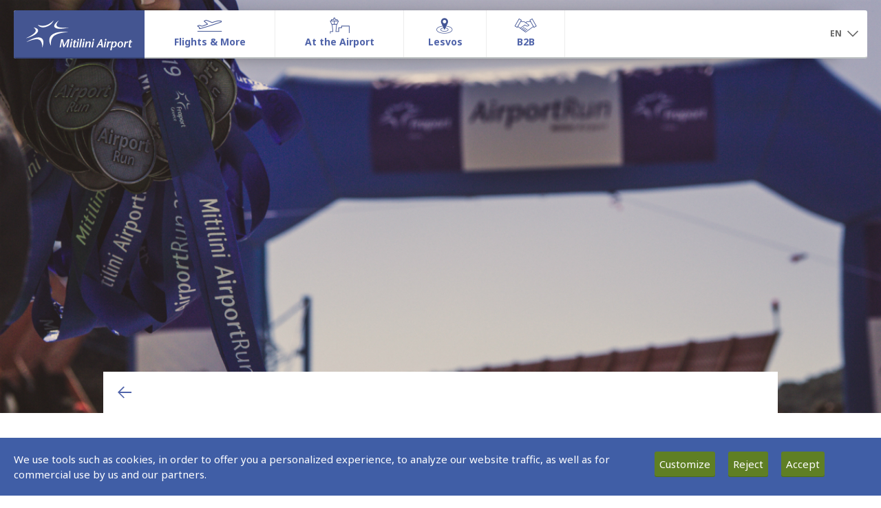

--- FILE ---
content_type: text/html; charset=UTF-8
request_url: https://www.mjt-airport.gr/en/mjt/3rd-airport-run-held-in-mytilini-odysseas-elytis-airport
body_size: 10993
content:

<script>
    // assign SiteAirportCode to Js Var
    var AirportCodeJsAssign = 'MJT';

</script>



<!DOCTYPE html>
<html class="no-js" lang="en">

<head>

	<title>3rd Airport Run held in Mitilini "Odysseas Elytis" Airport | Mitilini Airport (MJT)</title>
	<meta charset="UTF-8"/>
	<meta http-equiv="X-UA-Compatible" content="IE=edge,chrome=1"/>
	<meta name="title" content="Mitilini Airport (MJT) - 3rd Airport Run held in Mitilini "Odysseas Elytis" Airport"/>
	<meta name="keywords" content="Mitilini Airport (MJT) - 3rd Airport Run held in Mitilini "Odysseas Elytis" Airport"/>
	<meta name="description" content="Mitilini Airport (MJT) - 3rd Airport Run held in Mitilini "Odysseas Elytis" Airport"/>

	<!-- ensure proper rendering and touch zooming -->
	<meta name="viewport" content="width=device-width, initial-scale=1">
	<meta name="apple-mobile-web-app-capable" content="yes"/>
	<meta name="apple-touch-fullscreen" content="yes"/>

	<link rel="shortcut icon" href="/etc/clientlibs/fraport-airport/fraport.base.app/resources/img/favicon.ico">
	<link rel="stylesheet" href="/etc/clientlibs/fraport-airport/fraport.base.app.min.e7046088edf2c71496fba12a96b94b4d.css?1763116931" type="text/css">
	<link rel="stylesheet" href="/etc/clientlibs/fraport-airport/fraport.base.lib.map.min.be2bf8f3159f532967b3082649bcfa44.css?1763116931" type="text/css">
	<link rel="stylesheet" href="/etc/clientlibs/fraport-airport/font-awesome-4.7.0/css/font-awesome.min.css?1763116931" type="text/css">
	
	<script type="text/javascript" src="/etc/clientlibs/fraport-airport/fraport.base.lib.modernizr.min.d72365795bea5c7b99fdf92ceb8d3142.js?1763116931"></script>

	<!--[if lt IE 10]>
	<script type="text/javascript" src="/etc/clientlibs/fraport-airport/fraport.base.lib.ie.min.js"></script>
	<![endif]-->

	<!-- SVG injection for IE -->
	<script type="text/javascript" src="/etc/clientlibs/fraport-airport/fraport.base.lib.svginjector.min.b0085642ed25139877d1ab7e7a146d51.js?1763116931"></script>
	<style>
		/*added style starts here */
		section.jumbotron{
			height:600px;      /*new image height*/
			overflow:hidden;
		}
		
		@media screen and (max-width: 767px){
			section.jumbotron{
				height:auto;
			}
			.fra_headline_1 {
				display:none;
			}
		}
		
		#slider {
				position: absolute;
				width: 100%;
				height: 100% !important;
				top: 0;
				overflow: hidden;
		}
		
		/* added style ends here */
	</style>

    <script src="/templates/custom_js/jquery.min.js?1763116931"></script>
    <script type="text/javascript" src="/templates/custom_js/get_all_site_cookies.js?1763116931"></script>


    <!--<link rel="stylesheet" type="text/css" href="/templates/custom_js/cookies/cookieconsent.css?1763116931"/>
    <script type="text/javascript" src="/templates/custom_js/cookies/cookieconsent.js?1763116931"></script>
    <script type="text/javascript">
        var lang = "en";
    </script>
    <script type="text/javascript" src="/templates/custom_js/cookies/callcookie.js?1763116931"></script>-->

    

        <script type="text/javascript">
			var gdpr_cookies_domain = '.mjt-airport.gr';
			var _gat_cookie = '_gat_gtag_UA_97093066_6';
		</script>
    

    <link rel="stylesheet" type="text/css" href="/templates/custom_js/gdpr_cookies/gdpr_cookies.css?1763116931">
		<link rel="stylesheet" type="text/css" href="/etc/clientlibs/fraport-airport/a11y.css?1763116931">
    <script type="text/javascript" src="/templates/custom_js/gdpr_cookies/gdpr_cookies.js?1763116931"></script>
    <script type="text/javascript">
        var lang = "en";
        var gdpr_cookies_link = "/en/mjt/cookies";
    </script>
    <script type="text/javascript" src="/templates/custom_js/gdpr_cookies/gdpr_cookies_call.js?1763116931"></script>

    <!--    LAUNCH GOOGLE TAG SERVICES-->
    <script type="text/javascript" src="/templates/custom_js/google_tag_services.js?1763116931"></script>


    <!--    LAUNCH GOOGLE TAG MANAGER-->
    <script>
        var SiteAirportCode = 'MJT';
    </script>
    <script type="text/javascript" src="/templates/custom_js/google_tag_manager.js?1763116931"></script>

</head>

<body>
	<div class="fra_page ">
		
<style>
	.fra_megadrop > .col-lg-12 > li > .fra_megadrop_img_wrapper
	{
		width: 100%;
	}
	
	.fra_megadrop > .col-lg-12 > li > .fra_megadrop_img_wrapper > img
	{
		max-height: 315px;
	}
	
	.fra_megadrop .nav .fra_megadrop_item > p
	{
		color: #666;
		cursor: default;
	}
	
	@media (min-width: 992px)
	{
		.fra_active .fra_megadrop > .col-lg-12:after
		{
			width: -webkit-calc(100% - -10px);
			width: -moz-calc(100% - -10px);
			width: calc(100% - -10px);
		}
	}
</style>

	<header class="fra_header">
		<nav class="navbar navbar-fixed-top fra_active fra_js_header">
			<div class="container-fluid fra_container__header">
				<div class="fra_mainnav">
					<div class="navbar-header">
						<button class="navbar-toggle fra_js_open_offcanvas" type="button" aria-label="Open navigation menu">
							<svg role="presentation" class="icon">
								<use xlink:href="#icon-menu"></use>
							</svg>
						</button>
                                                <a href="/en" class="fra_logo_wrapper" style="text-decoration:none;" aria-label="Homepage">
                            <img src="/content/images/logos/MJTlogo.svg?1763116931" style="width:100%;" alt="MJTlogo"/>
                        </a>
                        					</div>

					<div class="navmenu-fixed-left fra_navbar_offcanvas">
						<ul class="nav navbar-nav fra_js_navbar_left">
							<!-- header bar with close icon -->
							<li class="fra_close_offcanvas fra_js_close_offcanvas visible-xs-block">
								<svg role="presentation" class="icon">
									<use xlink:href="#icon-close"></use>
								</svg>
							</li>

							<!-- slider navigation -->
							<li class="dropdown fra_dropdown_offcanvas visible-xs">
								<!-- dropdown comes via JS, SVG must be there already -->
								<a aria-expanded="false" role="button" data-toggle="dropdown" class="dropdown-toggle" aria-label="Toggle navigation menu">
									<span class="fra_dropdown_icon_wrapper">
										<svg role="presentation" class="icon">
											<use xlink:href="#icon-dropdown"></use>
										</svg>
									</span>
								</a>
								<ul class="dropdown-menu"></ul>
							</li>

							<!-- slider container -->
							<li class="fra_slider_container_wrapper">
								<ul class="nav fra_slider_container fra_js_slider_container">
								
														
									<li class="fra_mainnav_item fra_current" data-index="0">
										<div class="fra_mainnav_label_container">
											<img src="data:image/svg+xml;charset=utf8,%3Csvg%20xmlns='http://www.w3.org/2000/svg'%3E%3C/svg%3E"  style="margin-top:10px; margin-bottom:-22px;background-image: url('/uploads/sys_media/0/339/flightsmenuicon.png');background-position-x: 0px;" width="45" height="24" alt="Flights & More">
											<div class="fra_mainnav_label">Flights & More</div>
											<div class="fra_mainnav_label__spacer">Flights & More</div>
											
											<span class="fra_mainnav_label__addition">
																						</span>
										</div>

										<div class="fra_megadrop" style="background: white;">
											
																						
											<ul class="nav col-xs-3 col-sm-3 col-md-6 col-lg-6" data-index="0">
												<!-- slider container -->
												<li class="fra_megadrop_item hidden-xs">
													<h1 class="fra_headline_6"><!--fra_current-->
													<a href="/en/flights--more/flights--destinations" aria-label="Flights & Destinations">Flights & Destinations</a>
													</h1>
												</li>
												<li class="fra_megadrop_item hidden-xs">
													<a class="fra_megadrop_img_wrapper" href="/en/flights--more/flights--destinations" aria-label="View Flights & Destinations">
														<img src="/uploads/sys_media/0/347/menu-iStock-576926224_1280x720.jpg" alt="Flights & Destinations" />
													</a>
												</li>
												
												

																								<li class="fra_megadrop_item">
												<a class="btn-link fra_btn_icon fra_btn_icon__left" href="/en/flights--more/flights--destinations#arrivals--departures" aria-label="Arrivals & Departures">
												<span class="fra_icon">
												<svg role="presentation" class="icon">
												<use xlink:href="#icon-arrow-right"></use>
												</svg>
												</span>
												<span class="fra_single_line_clamp fra_icon_link">
												Arrivals & Departures												</span>
												</a>
												</li>
																								<li class="fra_megadrop_item">
												<a class="btn-link fra_btn_icon fra_btn_icon__left" href="/en/flights--more/flights--destinations#airlines" aria-label="Airlines">
												<span class="fra_icon">
												<svg role="presentation" class="icon">
												<use xlink:href="#icon-arrow-right"></use>
												</svg>
												</span>
												<span class="fra_single_line_clamp fra_icon_link">
												Airlines												</span>
												</a>
												</li>
																								<li class="fra_megadrop_item">
												<a class="btn-link fra_btn_icon fra_btn_icon__left" href="/en/flights--more/flights--destinations#destinations" aria-label="Destinations">
												<span class="fra_icon">
												<svg role="presentation" class="icon">
												<use xlink:href="#icon-arrow-right"></use>
												</svg>
												</span>
												<span class="fra_single_line_clamp fra_icon_link">
												Destinations												</span>
												</a>
												</li>
																							</ul>

																						
											<ul class="nav col-xs-3 col-sm-3 col-md-6 col-lg-6" data-index="1">
												<!-- slider container -->
												<li class="fra_megadrop_item hidden-xs">
													<h1 class="fra_headline_6"><!--fra_current-->
													<a href="/en/flights--more/airport-information" aria-label="Airport information">Airport information</a>
													</h1>
												</li>
												<li class="fra_megadrop_item hidden-xs">
													<a class="fra_megadrop_img_wrapper" href="/en/flights--more/airport-information" aria-label="View Airport information">
														<img src="/uploads/sys_media/0/346/menu-iStock-585151926_1280x720.jpg" alt="Airport information" />
													</a>
												</li>
												
												

																								<li class="fra_megadrop_item">
												<a class="btn-link fra_btn_icon fra_btn_icon__left" href="/en/flights--more/airport-information#to--from-the-airport" aria-label="To & From the Airport">
												<span class="fra_icon">
												<svg role="presentation" class="icon">
												<use xlink:href="#icon-arrow-right"></use>
												</svg>
												</span>
												<span class="fra_single_line_clamp fra_icon_link">
												To & From the Airport												</span>
												</a>
												</li>
																								<li class="fra_megadrop_item">
												<a class="btn-link fra_btn_icon fra_btn_icon__left" href="/en/category-detailed/ctg_id-362/nd_id-1173" aria-label="Parking">
												<span class="fra_icon">
												<svg role="presentation" class="icon">
												<use xlink:href="#icon-arrow-right"></use>
												</svg>
												</span>
												<span class="fra_single_line_clamp fra_icon_link">
												Parking												</span>
												</a>
												</li>
																								<li class="fra_megadrop_item">
												<a class="btn-link fra_btn_icon fra_btn_icon__left" href="/en/flights--more/airport-information#passengers-information" aria-label="Passengers Information">
												<span class="fra_icon">
												<svg role="presentation" class="icon">
												<use xlink:href="#icon-arrow-right"></use>
												</svg>
												</span>
												<span class="fra_single_line_clamp fra_icon_link">
												Passengers Information												</span>
												</a>
												</li>
																							</ul>

												

										</div>
									</li>
							   
									
														
									<li class="fra_mainnav_item fra_current" data-index="1">
										<div class="fra_mainnav_label_container">
											<img src="data:image/svg+xml;charset=utf8,%3Csvg%20xmlns='http://www.w3.org/2000/svg'%3E%3C/svg%3E"  style="margin-top:10px; margin-bottom:-22px;background-image: url('/uploads/sys_media/0/341/thessmenuicon.png');background-position-x: 0px;" width="45" height="24" alt="At the Airport">
											<div class="fra_mainnav_label">At the Airport</div>
											<div class="fra_mainnav_label__spacer">At the Airport</div>
											
											<span class="fra_mainnav_label__addition">
																						</span>
										</div>

										<div class="fra_megadrop" style="background: white;">
											
																						
											<ul class="nav col-xs-3 col-sm-3 col-md-6 col-lg-6" data-index="0">
												<!-- slider container -->
												<li class="fra_megadrop_item hidden-xs">
													<h1 class="fra_headline_6"><!--fra_current-->
													<a href="/en/at-the-airport/shop--dine" aria-label="Shop & Dine">Shop & Dine</a>
													</h1>
												</li>
												<li class="fra_megadrop_item hidden-xs">
													<a class="fra_megadrop_img_wrapper" href="/en/at-the-airport/shop--dine" aria-label="View Shop & Dine">
														<img src="/uploads/sys_media/0/353/menu-shutterstock_416876203_new_1280x720.jpg" alt="Shop & Dine" />
													</a>
												</li>
												
												

																								<li class="fra_megadrop_item">
												<a class="btn-link fra_btn_icon fra_btn_icon__left" href="/en/shop-detailed-page/shop_id-116/nd_id-1176" aria-label="Hellenic Duty Free Shops">
												<span class="fra_icon">
												<svg role="presentation" class="icon">
												<use xlink:href="#icon-arrow-right"></use>
												</svg>
												</span>
												<span class="fra_single_line_clamp fra_icon_link">
												Hellenic Duty Free Shops												</span>
												</a>
												</li>
																								<li class="fra_megadrop_item">
												<a class="btn-link fra_btn_icon fra_btn_icon__left" href="/en/at-the-airport/shop--dine#restaurants--cafes" aria-label="Restaurants & Cafes">
												<span class="fra_icon">
												<svg role="presentation" class="icon">
												<use xlink:href="#icon-arrow-right"></use>
												</svg>
												</span>
												<span class="fra_single_line_clamp fra_icon_link">
												Restaurants & Cafes												</span>
												</a>
												</li>
																							</ul>

																						
											<ul class="nav col-xs-3 col-sm-3 col-md-6 col-lg-6" data-index="1">
												<!-- slider container -->
												<li class="fra_megadrop_item hidden-xs">
													<h1 class="fra_headline_6"><!--fra_current-->
													<a href="/en/at-the-airport/airport-services" aria-label="Airport Services">Airport Services</a>
													</h1>
												</li>
												<li class="fra_megadrop_item hidden-xs">
													<a class="fra_megadrop_img_wrapper" href="/en/at-the-airport/airport-services" aria-label="View Airport Services">
														<img src="/uploads/sys_media/0/349/menu-iStock-498314423_560x315.jpg" alt="Airport Services" />
													</a>
												</li>
												
												

																								<li class="fra_megadrop_item">
												<a class="btn-link fra_btn_icon fra_btn_icon__left" href="/en/category-detailed/ctg_id-754/nd_id-1791" aria-label="Lost Property">
												<span class="fra_icon">
												<svg role="presentation" class="icon">
												<use xlink:href="#icon-arrow-right"></use>
												</svg>
												</span>
												<span class="fra_single_line_clamp fra_icon_link">
												Lost Property												</span>
												</a>
												</li>
																								<li class="fra_megadrop_item">
												<a class="btn-link fra_btn_icon fra_btn_icon__left" href="/en/category-detailed/ctg_id-597/nd_id-1181" aria-label="ATMs">
												<span class="fra_icon">
												<svg role="presentation" class="icon">
												<use xlink:href="#icon-arrow-right"></use>
												</svg>
												</span>
												<span class="fra_single_line_clamp fra_icon_link">
												ATMs												</span>
												</a>
												</li>
																								<li class="fra_megadrop_item">
												<a class="btn-link fra_btn_icon fra_btn_icon__left" href="/en/category-detailed/ctg_id-380/nd_id-1200" aria-label="Car Rental">
												<span class="fra_icon">
												<svg role="presentation" class="icon">
												<use xlink:href="#icon-arrow-right"></use>
												</svg>
												</span>
												<span class="fra_single_line_clamp fra_icon_link">
												Car Rental												</span>
												</a>
												</li>
																								<li class="fra_megadrop_item">
												<a class="btn-link fra_btn_icon fra_btn_icon__left" href="/en/category-detailed/ctg_id-379/nd_id-1201" aria-label="Internet Access (WiFi)">
												<span class="fra_icon">
												<svg role="presentation" class="icon">
												<use xlink:href="#icon-arrow-right"></use>
												</svg>
												</span>
												<span class="fra_single_line_clamp fra_icon_link">
												Internet Access (WiFi)												</span>
												</a>
												</li>
																							</ul>

												

										</div>
									</li>
							   
									
														
									<li class="fra_mainnav_item fra_current" data-index="2">
										<div class="fra_mainnav_label_container">
											<img src="data:image/svg+xml;charset=utf8,%3Csvg%20xmlns='http://www.w3.org/2000/svg'%3E%3C/svg%3E"  style="margin-top:10px; margin-bottom:-22px;background-image: url('/uploads/sys_media/0/340/attheairportmenuicon.png');background-position-x: 0px;" width="45" height="24" alt="Lesvos">
											<div class="fra_mainnav_label">Lesvos</div>
											<div class="fra_mainnav_label__spacer">Lesvos</div>
											
											<span class="fra_mainnav_label__addition">
																						</span>
										</div>

										<div class="fra_megadrop">
											
																						
											<ul class="nav col-xs-3 col-sm-3 col-md-12 col-lg-12" data-index="0">
												<!-- slider container -->
												<li class="fra_megadrop_item hidden-xs">
													<h1 class="fra_headline_6"><!--fra_current-->
													<a href="/en/category-detailed/ctg_id-388/nd_id-1168" aria-label="Welcome to Lesvos">Welcome to Lesvos</a>
													</h1>
												</li>
												<li class="fra_megadrop_item hidden-xs">
													<a class="fra_megadrop_img_wrapper" href="/en/category-detailed/ctg_id-388/nd_id-1168" aria-label="View Welcome to Lesvos">
														<img src="/uploads/sys_media/0/444/fullmenu-1_shutterstock_525295627_1160x315.jpg" alt="Welcome to Lesvos" />
													</a>
												</li>
												<li class="fra_megadrop_item hidden-xs">
													<p>
														<p>Make no mistake: Lesvos or Mitilini, often perceived as two, is one and the same island. After Crete and Evia, it is the third biggest island in Greece. Despite its size, Lesvos attracts only a fraction of the tourists than big islands such Corfu or Rhodes, not a disadvantage per se as Lesvos begs to differ, claiming the title of the perfect place to visit for those who want to indulge in “the real Greece experience”.</p>													</p>
												</li>
												
												

																								<li class="fra_megadrop_item">
													<a class="btn-link fra_btn_icon fra_btn_icon__left" href="/en/category-detailed/ctg_id-388/nd_id-1208" aria-label="Learn More">
														<span class="fra_icon">
															<svg role="presentation" class="icon">
																<use xlink:href="#icon-arrow-right"></use>
															</svg>
														</span>
														<span class="fra_single_line_clamp fra_icon_link">
															Learn More														</span>
													</a>
												</li>
																							</ul>

												

										</div>
									</li>
							   
									
														
									<li class="fra_mainnav_item fra_current" data-index="3">
										<div class="fra_mainnav_label_container">
											<img src="data:image/svg+xml;charset=utf8,%3Csvg%20xmlns='http://www.w3.org/2000/svg'%3E%3C/svg%3E"  style="margin-top:10px; margin-bottom:-22px;background-image: url('/uploads/sys_media/0/342/B2BMenuIcon.png');background-position-x: 0px;" width="45" height="24" alt="Β2Β">
											<div class="fra_mainnav_label">Β2Β</div>
											<div class="fra_mainnav_label__spacer">Β2Β</div>
											
											<span class="fra_mainnav_label__addition">
																						</span>
										</div>

										<div class="fra_megadrop" style="background: white;">
											
																						
											<ul class="nav col-xs-3 col-sm-3 col-md-6 col-lg-6" data-index="0">
												<!-- slider container -->
												<li class="fra_megadrop_item hidden-xs">
													<h1 class="fra_headline_6"><!--fra_current-->
													<a href="/en/b2b/aeronautical-activities" aria-label="Aeronautical Activities">Aeronautical Activities</a>
													</h1>
												</li>
												<li class="fra_megadrop_item hidden-xs">
													<a class="fra_megadrop_img_wrapper" href="/en/b2b/aeronautical-activities" aria-label="View Aeronautical Activities">
														<img src="/uploads/sys_media/0/350/menu-iStock-627341480_560x315.jpg" alt="Aeronautical Activities" />
													</a>
												</li>
												
												

																								<li class="fra_megadrop_item">
												<a class="btn-link fra_btn_icon fra_btn_icon__left" href="/en/category-detailed/ctg_id-389/nd_id-1192" aria-label="Airport charges and fees">
												<span class="fra_icon">
												<svg role="presentation" class="icon">
												<use xlink:href="#icon-arrow-right"></use>
												</svg>
												</span>
												<span class="fra_single_line_clamp fra_icon_link">
												Airport charges and fees												</span>
												</a>
												</li>
																								<li class="fra_megadrop_item">
												<a class="btn-link fra_btn_icon fra_btn_icon__left" href="/en/category-detailed/ctg_id-385/nd_id-1193" aria-label="Aviation Marketing">
												<span class="fra_icon">
												<svg role="presentation" class="icon">
												<use xlink:href="#icon-arrow-right"></use>
												</svg>
												</span>
												<span class="fra_single_line_clamp fra_icon_link">
												Aviation Marketing												</span>
												</a>
												</li>
																								<li class="fra_megadrop_item">
												<a class="btn-link fra_btn_icon fra_btn_icon__left" href="/en/category-detailed/ctg_id-581/nd_id-1634" aria-label="General Aviation">
												<span class="fra_icon">
												<svg role="presentation" class="icon">
												<use xlink:href="#icon-arrow-right"></use>
												</svg>
												</span>
												<span class="fra_single_line_clamp fra_icon_link">
												General Aviation												</span>
												</a>
												</li>
																							</ul>

																						
											<ul class="nav col-xs-3 col-sm-3 col-md-6 col-lg-6" data-index="1">
												<!-- slider container -->
												<li class="fra_megadrop_item hidden-xs">
													<h1 class="fra_headline_6"><!--fra_current-->
													<a href="/en/b2b/commercial-activities" aria-label="Commercial Activities">Commercial Activities</a>
													</h1>
												</li>
												<li class="fra_megadrop_item hidden-xs">
													<a class="fra_megadrop_img_wrapper" href="/en/b2b/commercial-activities" aria-label="View Commercial Activities">
														<img src="/uploads/sys_media/0/351/menu-iStock-469447028_1280x720.jpg" alt="Commercial Activities" />
													</a>
												</li>
												
												

																								<li class="fra_megadrop_item">
												<a class="btn-link fra_btn_icon fra_btn_icon__left" href="/en/category-detailed/ctg_id-383/nd_id-1194" aria-label="Partnership Opportunities">
												<span class="fra_icon">
												<svg role="presentation" class="icon">
												<use xlink:href="#icon-arrow-right"></use>
												</svg>
												</span>
												<span class="fra_single_line_clamp fra_icon_link">
												Partnership Opportunities												</span>
												</a>
												</li>
																								<li class="fra_megadrop_item">
												<a class="btn-link fra_btn_icon fra_btn_icon__left" href="/en/category-detailed/ctg_id-386/nd_id-1195" aria-label="Advertising at the Airport">
												<span class="fra_icon">
												<svg role="presentation" class="icon">
												<use xlink:href="#icon-arrow-right"></use>
												</svg>
												</span>
												<span class="fra_single_line_clamp fra_icon_link">
												Advertising at the Airport												</span>
												</a>
												</li>
																								<li class="fra_megadrop_item">
												<a class="btn-link fra_btn_icon fra_btn_icon__left" href="/en/category-detailed/ctg_id-387/nd_id-1196" aria-label="Events & Promotions">
												<span class="fra_icon">
												<svg role="presentation" class="icon">
												<use xlink:href="#icon-arrow-right"></use>
												</svg>
												</span>
												<span class="fra_single_line_clamp fra_icon_link">
												Events & Promotions												</span>
												</a>
												</li>
																								<li class="fra_megadrop_item">
												<a class="btn-link fra_btn_icon fra_btn_icon__left" href="/en/category-detailed/ctg_id-738/nd_id-1777" aria-label="Fast Lane service">
												<span class="fra_icon">
												<svg role="presentation" class="icon">
												<use xlink:href="#icon-arrow-right"></use>
												</svg>
												</span>
												<span class="fra_single_line_clamp fra_icon_link">
												Fast Lane service												</span>
												</a>
												</li>
																							</ul>

												

										</div>
									</li>
							   
									
								

								</ul>				
							</li>
    
							<!-- Megadrop footer list -->
							<li id="fra_megadrop_footer_left" class="fra_megadrop fra_megadrop__footer">
								<ul class="fra_megadrop_footer_list" style="padding:0 0 0 0;">
																																			</ul>
							</li>
							
														
							<li class="fra_search_link fra_js_searchfield_trigger visible-xs">
							
								<li class="fra_mainnav_item fra_langselect dropdown fra_js_dropdown visible-xs" style="width:100%;">
									<a aria-expanded="false" role="button" data-toggle="dropdown" class="dropdown-toggle" href="#" style="top:560px;" aria-label="Select language">
										<span style="text-transform:uppercase; color:#666; background-color:#fff;">EN</span>
										<span class="fra_dropdown_icon_wrapper" style="background-color:#fff;">
											<svg role="presentation" class="icon hidden-xs">
												<use xlink:href="#icon-dropdown"></use>
											</svg>
											<svg role="presentation" class="icon visible-xs" style="fill:#666;">
												<use xlink:href="#icon-link"></use>
											</svg>
										</span>
									</a>
									<ul role="menu" class="dropdown-menu" style="position:absolute;">
										<li style="margin-top:440px;position:absolute;">
											<a href="/el/mjt/3rd-airport-run-held-in-mytilini-odysseas-elytis-airport" style="background-color:#3c3c3c; color:#fff; border-top:1px solid #bec3c3; border-bottom: 1px solid #bec3c3;" aria-label="Switch to Greek">GR</a>
										</li>
										<li style="margin-top:502px;position:absolute;">
											<a href="/en/mjt/3rd-airport-run-held-in-mytilini-odysseas-elytis-airport" style="background-color:#3c3c3c; color:#fff;" aria-label="Switch to English">EN</a>
										</li>
									</ul>
									<span class="fra_back_btn fra_icon" style="top:501px;">
										<svg class="icon" role="presentation" style="fill:#fff;">
											<use xlink:href="#icon-link"></use>
										</svg>
									</span>
								</li>
							</li>
						</ul>
											</div>					
										<div class="navbar-nav navbar-right">
												<ul class="nav navmenu-fixed-right fra_navbar_offcanvas fra_js_navbar_right">
														<li class="dropdown fra_dropdown_offcanvas visible-xs">
								<a aria-expanded="false" role="button" data-toggle="dropdown" class="dropdown-toggle" href="#">
									<span class="fra_dropdown_icon_wrapper">
										<svg role="presentation" class="icon">
											<use xlink:href="#icon-dropdown"></use>
										</svg>
									</span>
								</a>
								<ul class="dropdown-menu"></ul>
							</li>
							
														<li class="fra_mainnav_item fra_service_nav_btn">
																								<div class="fra_megadrop">
									<div class="fra_servicenav_content fra_js_servicenav_content">
																																																		<ul id="fra_external_minicart" class="nav col-sm-3 fra_minicart" data-index="3">
											<li class="fra_megadrop_item">  
												<h1 class="fra_headline_6">
													<a href="#" aria-label="Megadrop Item Link"></a>
												</h1>
												<a class="fra_megadrop_img_wrapper" href="#" aria-label="Megadrop Image Wrapper Link">
													<img src="#" alt="" height="146" width="260" data-original="#"/>
												</a>   
												<p class="fra_copy_8"></p> 
												<div>
													<div>
														<div class="fra_rich_text"></div>  
													</div>
												</div>
												<a class="btn-link fra_btn_icon fra_btn_icon__left" href="#" aria-label="Megadrop Icon Link - Right Arrow">
													<span class="fra_icon">
														<svg role="presentation" class="icon">
															<use xlink:href="#icon-arrow-right"/>
														</svg>
													</span>
													<span class="fra_single_line_clamp fra_icon_link"></span>
												</a>
											</li>
										</ul>
									</div>
								</div>
							</li>

							<!-- Megadrop footer list for service navigation -->
							<li id="fra_megadrop_footer_right" class="fra_megadrop fra_megadrop__footer">
								<div class="fra_megadrop_footer_slider">
									<div class="fra_login_form_wrapper">
																														<div class="col-sm-6 fra_login_col">
											<h1 class="fra_headline_6">Log-in</h1>
											<div class="hidden-xs">
												<div>
													<div class="fra_rich_text"></div>
												</div>
											</div>
											<form id="fra_login_form" name="fra_login_form" class="col-sm-8" method="POST">
												<div class="form-group"></div>
											</form>
										</div>
																			</div>
																	</div>
							</li>
							<li class="fra_mainnav_item fra_langselect dropdown fra_js_dropdown" id="weather_iframe" style="padding-top:16px;">
                                <script type='text/javascript'>
                                    var Weather_AirportLatitude = '39.0567016602';
                                    var Weather_AirportLongitude = '26.5983009338';
                                    var Weather_SiteDomainName = 'www.mjt-airport.gr';
                                    var Weather_NodeUrl = '/en/mjt/weather-page';
                                    var Weather_Title = 'Current airport weather conditions';

                                    if ( typeof CustomCookieControl !== 'undefined' && CustomCookieControl == 'true' && typeof CustomCookiePrefsPreference !== 'undefined' && CustomCookiePrefsPreference == true )
                                    {
                                        var iframe = document.createElement('iframe');
                                        iframe.src = '//www.weather.gr/feeds/airports/menu.aspx?lat=' +Weather_AirportLatitude+ '&lon='+Weather_AirportLongitude+'&units=metric&returnUrl=http://'+Weather_SiteDomainName+Weather_NodeUrl+'';
                                        iframe.width = '100';
                                        iframe.height = '47';
                                        iframe.frameBorder = '0';
                                        iframe.title = Weather_Title;
                                        document.getElementById("weather_iframe").appendChild(iframe);

                                    }
                                </script>
<!--                                --><!--                                    <iframe style="width:100px;height:50px;margin-top:17px;float:left;overflow:hidden;" scrolling="no" frameborder="0" src="//www.weather.gr/feeds/airports/menu.aspx?lat=--><!--&lon=--><!--&units=metric&returnUrl=http://--><!----><!--"></iframe>-->
<!--								-->							</li>
							<!-- language selector -->
							<li class="fra_mainnav_item fra_langselect dropdown fra_js_dropdown">
								<a aria-expanded="false" role="button" data-toggle="dropdown" class="dropdown-toggle" href="javascript:void();" aria-label="Select language" >
									<span style="text-transform:uppercase;">EN</span>
									<span class="fra_dropdown_icon_wrapper">
										<svg role="presentation" class="icon hidden-xs">
											<use xlink:href="#icon-dropdown"></use>
										</svg>
										<svg role="presentation" class="icon visible-xs">
											<use xlink:href="#icon-link"></use>
										</svg>
									</span>
								</a>
								<ul role="menu" class="dropdown-menu" aria-label="Language Selection">
									<!--language links here -->
									<li role="none">
										<a href="/el/mjt/3rd-airport-run-held-in-mytilini-odysseas-elytis-airport" role="menuitem" tabindex="-1" aria-label="Switch to Greek">GR</a>
									</li>
									<li role="none">
										<a href="/en/mjt/3rd-airport-run-held-in-mytilini-odysseas-elytis-airport" role="menuitem" tabindex="-1" aria-label="Switch to English">EN</a>
									</li>
								</ul>
								<span class="fra_back_btn fra_icon">
									<svg class="icon" role="presentation">
										<use xlink:href="#icon-link"></use>
									</svg>
								</span>
							</li>
						</ul>
					</div>
				</div>
			</div>
		</nav>
	</header>

			<div class="fra_container" role="main">
			<div class="fra_js_notification fra_darksite"></div>
						<div class="parking contentPage page">
				<article class="fra_detail_page">
					<div class="fra_detail_page_subheadline">
						<div class="fra_detail_page_subheadline_table">
							<h5>3rd Airport Run held in Mitilini "Odysseas Elytis" Airport</h5>
						</div>
						<a class="fra_detail_page_back__mobile fra_js_back_button">
							<span class="">
								<svg role="presentation" class="icon">
									<use xlink:href="#icon-arrow-left"></use>
								</svg>
							</span>
						</a>
					</div>
					<div>
						<section class="jumbotron fra_jumbotron">
							<div id="slider">
                                                                <a class="fra_item_link" style="background-image:url(/uploads/sys_media/0/559/3rd_run_600.jpg); height:100%; width:100%; display: block; background-position: center;background-size: cover;">
                                                                </a>
                                							</div>
						</section>
					</div>
					<section class="container-fluid fra_detail_page_article_container">
						<div class="row">
							<a class="fra_detail_page_back fra_js_back_button" href="#" aria-label="Go back to previous page">
								<span class="">
									<svg role="presentation" class="icon">
										<use xlink:href="#icon-arrow-left"></use>
									</svg>
								</span>
							</a>
                        </div>
                    </section>
                    <style type="text/css">
    @media screen and min-width: 992{
        .sidebar-ads{
            float: right;
        }
    }
</style>
<script type="text/javascript">
    function getDevice(){
        var device = '';
        var width = screen.width;

        console.log(width);
        if(width>1280){
            device = 'desktop';
        }
        else if(width>980 && width<=1280){
            device = 'smalldesktop';
        }
        else if(width>728 && width<=980){
            device = 'tablet';
        }
        else if(width>480 && width<=728){
            device = 'phablet';
        }
        else if(width<=480){
            device = 'mobile';
        }

        return device;
    }

    function setCookie(name,value,days) {
        var expires = "";
        if (days) {
            var date = new Date();
            date.setTime(date.getTime() + (days*24*60*60*1000));
            expires = "; expires=" + date.toUTCString();
        }
        document.cookie = name + "=" + (value || "")  + expires + "; path=/";
    }
    function getCookie(name) {
        var nameEQ = name + "=";
        var ca = document.cookie.split(';');
        for(var i=0;i < ca.length;i++) {
            var c = ca[i];
            while (c.charAt(0)==' ') c = c.substring(1,c.length);
            if (c.indexOf(nameEQ) == 0) return c.substring(nameEQ.length,c.length);
        }
        return null;
    }
    function eraseCookie(name) {
        document.cookie = name+'=; Max-Age=-99999999;';
    }
</script>
<script type="text/javascript">
    var device = getDevice();
    eraseCookie('device');
    setCookie('device',device,1);

    var article_id = "";

	googletag.cmd.push(function() {
        if(device == 'desktop')
        {
            // if(article_id != ""){
            //     googletag.defineSlot('/166388109/HZ1', [[1280, 90], [980, 90], [728, 90]], 'div-gpt-ad-1490712708321-0').addService(googletag.pubads());
            // }
            // else{
            //     googletag.defineSlot('/166388109/HZ1', [[1280, 90], [980, 90], [728, 90]], 'div-gpt-ad-1490712708321-0').addService(googletag.pubads());
            // }
            //
            // googletag.defineSlot('/166388109/HZ2', [[1280, 90], [980, 90], [728, 90]], 'div-gpt-ad-1490712708321-1').addService(googletag.pubads());
            // googletag.defineSlot('/166388109/HZ3', [[1280, 90], [980, 90], [728, 90]], 'div-gpt-ad-1490712708321-2').addService(googletag.pubads());
            // googletag.defineSlot('/166388109/HZ4', [[1280, 90], [980, 90], [728, 90]], 'div-gpt-ad-1490712708321-3').addService(googletag.pubads());
            // googletag.defineSlot('/166388109/HZ5', [[1280, 90], [980, 90], [728, 90]], 'div-gpt-ad-1490712708321-4').addService(googletag.pubads());
            // googletag.defineSlot('/166388109/HZ6', [[1280, 90], [980, 90], [728, 90]], 'div-gpt-ad-1490712708321-5').addService(googletag.pubads());
            // googletag.defineSlot('/166388109/HZ7', [[1280, 90], [980, 90], [728, 90]], 'div-gpt-ad-1490712708321-6').addService(googletag.pubads());
            // googletag.defineSlot('/166388109/HZ8', [[1280, 90], [980, 90], [728, 90]], 'div-gpt-ad-1490712708321-7').addService(googletag.pubads());
            // googletag.defineSlot('/166388109/HZ9', [[1280, 90], [980, 90], [728, 90]], 'div-gpt-ad-1490712708321-8').addService(googletag.pubads());
            // googletag.defineSlot('/166388109/HZ10', [[1280, 90], [980, 90], [728, 90]], 'div-gpt-ad-1490712708321-9').addService(googletag.pubads());
            // googletag.defineSlot('/166388109/RC1', [[225, 225], [225, 600]], 'div-gpt-ad-1532527065725-0').addService(googletag.pubads());
            // googletag.defineSlot('/166388109/RC2', [[225, 225], [225, 600]], 'div-gpt-ad-1532527065725-1').addService(googletag.pubads());
            // googletag.defineSlot('/166388109/RC3', [[225, 225], [225, 600]], 'div-gpt-ad-1532527065725-2').addService(googletag.pubads());

            if(article_id != ""){
                googletag.defineSlot('/166388109/HZ1', [[1280, 90], [980, 90]], 'div-gpt-ad-1490712708321-0').addService(googletag.pubads());
            }
            else{
                googletag.defineSlot('/166388109/HZ1', [[1280, 90], [980, 90]], 'div-gpt-ad-1490712708321-0').addService(googletag.pubads());
            }

            googletag.defineSlot('/166388109/HZ2', [[1280, 90], [980, 90]], 'div-gpt-ad-1490712708321-1').addService(googletag.pubads());
            googletag.defineSlot('/166388109/HZ3', [[1280, 90], [980, 90]], 'div-gpt-ad-1490712708321-2').addService(googletag.pubads());
            googletag.defineSlot('/166388109/HZ4', [[1280, 90], [980, 90]], 'div-gpt-ad-1490712708321-3').addService(googletag.pubads());
            googletag.defineSlot('/166388109/HZ5', [[1280, 90], [980, 90]], 'div-gpt-ad-1490712708321-4').addService(googletag.pubads());
            googletag.defineSlot('/166388109/HZ6', [[1280, 90], [980, 90]], 'div-gpt-ad-1490712708321-5').addService(googletag.pubads());
            googletag.defineSlot('/166388109/HZ7', [[1280, 90], [980, 90]], 'div-gpt-ad-1490712708321-6').addService(googletag.pubads());
            googletag.defineSlot('/166388109/HZ8', [[1280, 90], [980, 90]], 'div-gpt-ad-1490712708321-7').addService(googletag.pubads());
            googletag.defineSlot('/166388109/HZ9', [[1280, 90], [980, 90]], 'div-gpt-ad-1490712708321-8').addService(googletag.pubads());
            googletag.defineSlot('/166388109/HZ10', [[1280, 90], [980, 90]], 'div-gpt-ad-1490712708321-9').addService(googletag.pubads());
            googletag.defineSlot('/166388109/RC1', [[225, 225], [225, 600]], 'div-gpt-ad-1532527065725-0').addService(googletag.pubads());
            googletag.defineSlot('/166388109/RC2', [[225, 225], [225, 600]], 'div-gpt-ad-1532527065725-1').addService(googletag.pubads());
            googletag.defineSlot('/166388109/RC3', [[225, 225], [225, 600]], 'div-gpt-ad-1532527065725-2').addService(googletag.pubads());

        }
        else if(device == 'smalldesktop')
        {
            googletag.defineSlot('/166388109/HZ1', [[980, 90], [728, 90]], 'div-gpt-ad-1490712708321-0').addService(googletag.pubads());
            googletag.defineSlot('/166388109/HZ2', [[980, 90], [728, 90]], 'div-gpt-ad-1490712708321-1').addService(googletag.pubads());
            googletag.defineSlot('/166388109/HZ3', [[980, 90], [728, 90]], 'div-gpt-ad-1490712708321-2').addService(googletag.pubads());
            googletag.defineSlot('/166388109/HZ4', [[980, 90], [728, 90]], 'div-gpt-ad-1490712708321-3').addService(googletag.pubads());
            googletag.defineSlot('/166388109/HZ5', [[980, 90], [728, 90]], 'div-gpt-ad-1490712708321-4').addService(googletag.pubads());
            googletag.defineSlot('/166388109/HZ6', [[980, 90], [728, 90]], 'div-gpt-ad-1490712708321-5').addService(googletag.pubads());
            googletag.defineSlot('/166388109/HZ7', [[980, 90], [728, 90]], 'div-gpt-ad-1490712708321-6').addService(googletag.pubads());
            googletag.defineSlot('/166388109/HZ8', [[980, 90], [728, 90]], 'div-gpt-ad-1490712708321-7').addService(googletag.pubads());
            googletag.defineSlot('/166388109/HZ9', [[980, 90], [728, 90]], 'div-gpt-ad-1490712708321-8').addService(googletag.pubads());
            googletag.defineSlot('/166388109/HZ10', [[980, 90], [728, 90]], 'div-gpt-ad-1490712708321-9').addService(googletag.pubads());
            googletag.defineSlot('/166388109/RC1', [[225, 225], [225, 600]], 'div-gpt-ad-1532527065725-0').addService(googletag.pubads());
            googletag.defineSlot('/166388109/RC2', [[225, 225], [225, 600]], 'div-gpt-ad-1532527065725-1').addService(googletag.pubads());
            googletag.defineSlot('/166388109/RC3', [[225, 225], [225, 600]], 'div-gpt-ad-1532527065725-2').addService(googletag.pubads());
        }
        else if(device == 'tablet')
        {
            googletag.defineSlot('/166388109/HZ1', [[728, 90], [468, 60]], 'div-gpt-ad-1490712708321-0').addService(googletag.pubads());
            googletag.defineSlot('/166388109/HZ2', [[728, 90], [468, 60]], 'div-gpt-ad-1490712708321-1').addService(googletag.pubads());
            googletag.defineSlot('/166388109/HZ3', [[728, 90], [468, 60]], 'div-gpt-ad-1490712708321-2').addService(googletag.pubads());
            googletag.defineSlot('/166388109/HZ4', [[728, 90], [468, 60]], 'div-gpt-ad-1490712708321-3').addService(googletag.pubads());
            googletag.defineSlot('/166388109/HZ5', [[728, 90], [468, 60]], 'div-gpt-ad-1490712708321-4').addService(googletag.pubads());
            googletag.defineSlot('/166388109/HZ6', [[728, 90], [468, 60]], 'div-gpt-ad-1490712708321-5').addService(googletag.pubads());
            googletag.defineSlot('/166388109/HZ7', [[728, 90], [468, 60]], 'div-gpt-ad-1490712708321-6').addService(googletag.pubads());
            googletag.defineSlot('/166388109/HZ8', [[728, 90], [468, 60]], 'div-gpt-ad-1490712708321-7').addService(googletag.pubads());
            googletag.defineSlot('/166388109/HZ9', [[728, 90], [468, 60]], 'div-gpt-ad-1490712708321-8').addService(googletag.pubads());
            googletag.defineSlot('/166388109/HZ10', [[728, 90], [468, 60]], 'div-gpt-ad-1490712708321-9').addService(googletag.pubads());
            googletag.defineSlot('/166388109/RC1', [[225, 225], [225, 600]], 'div-gpt-ad-1532527065725-0').addService(googletag.pubads());
            googletag.defineSlot('/166388109/RC2', [[225, 225], [225, 600]], 'div-gpt-ad-1532527065725-1').addService(googletag.pubads());
            googletag.defineSlot('/166388109/RC3', [[225, 225], [225, 600]], 'div-gpt-ad-1532527065725-2').addService(googletag.pubads());
        }
        else if(device == 'phablet')
        {
            googletag.defineSlot('/166388109/HZ1', [[468, 60], [320, 50]], 'div-gpt-ad-1490712708321-0').addService(googletag.pubads());
            googletag.defineSlot('/166388109/HZ2', [[468, 60], [320, 50]], 'div-gpt-ad-1490712708321-1').addService(googletag.pubads());
            googletag.defineSlot('/166388109/HZ3', [[468, 60], [320, 50]], 'div-gpt-ad-1490712708321-2').addService(googletag.pubads());
            googletag.defineSlot('/166388109/HZ4', [[468, 60], [320, 50]], 'div-gpt-ad-1490712708321-3').addService(googletag.pubads());
            googletag.defineSlot('/166388109/HZ5', [[468, 60], [320, 50]], 'div-gpt-ad-1490712708321-4').addService(googletag.pubads());
            googletag.defineSlot('/166388109/HZ6', [[468, 60], [320, 50]], 'div-gpt-ad-1490712708321-5').addService(googletag.pubads());
            googletag.defineSlot('/166388109/HZ7', [[468, 60], [320, 50]], 'div-gpt-ad-1490712708321-6').addService(googletag.pubads());
            googletag.defineSlot('/166388109/HZ8', [[468, 60], [320, 50]], 'div-gpt-ad-1490712708321-7').addService(googletag.pubads());
            googletag.defineSlot('/166388109/HZ9', [[468, 60], [320, 50]], 'div-gpt-ad-1490712708321-8').addService(googletag.pubads());
            googletag.defineSlot('/166388109/HZ10', [[468, 60], [320, 50]], 'div-gpt-ad-1490712708321-9').addService(googletag.pubads());
            googletag.defineSlot('/166388109/RC1', [225, 600], 'div-gpt-ad-1532527065725-0').addService(googletag.pubads());
            googletag.defineSlot('/166388109/RC2', [225, 600], 'div-gpt-ad-1532527065725-1').addService(googletag.pubads());
            googletag.defineSlot('/166388109/RC3', [225, 600], 'div-gpt-ad-1532527065725-2').addService(googletag.pubads());
        }
        else if(device == 'mobile')
        {
            googletag.defineSlot('/166388109/HZ1', [320, 50], 'div-gpt-ad-1490712708321-0').addService(googletag.pubads());
            googletag.defineSlot('/166388109/HZ2', [320, 50], 'div-gpt-ad-1490712708321-1').addService(googletag.pubads());
            googletag.defineSlot('/166388109/HZ3', [320, 50], 'div-gpt-ad-1490712708321-2').addService(googletag.pubads());
            googletag.defineSlot('/166388109/HZ4', [320, 50], 'div-gpt-ad-1490712708321-3').addService(googletag.pubads());
            googletag.defineSlot('/166388109/HZ5', [320, 50], 'div-gpt-ad-1490712708321-4').addService(googletag.pubads());
            googletag.defineSlot('/166388109/HZ6', [320, 50], 'div-gpt-ad-1490712708321-5').addService(googletag.pubads());
            googletag.defineSlot('/166388109/HZ7', [320, 50], 'div-gpt-ad-1490712708321-6').addService(googletag.pubads());
            googletag.defineSlot('/166388109/HZ8', [320, 50], 'div-gpt-ad-1490712708321-7').addService(googletag.pubads());
            googletag.defineSlot('/166388109/HZ9', [320, 50], 'div-gpt-ad-1490712708321-8').addService(googletag.pubads());
            googletag.defineSlot('/166388109/HZ10', [320, 50], 'div-gpt-ad-1490712708321-9').addService(googletag.pubads());
            googletag.defineSlot('/166388109/RC1', [225, 600], 'div-gpt-ad-1532527065725-0').addService(googletag.pubads());
            googletag.defineSlot('/166388109/RC2', [225, 600], 'div-gpt-ad-1532527065725-1').addService(googletag.pubads());
            googletag.defineSlot('/166388109/RC3', [225, 600], 'div-gpt-ad-1532527065725-2').addService(googletag.pubads());
        }
        else
        {
            //do stuff
        }

        googletag.pubads().enableSingleRequest();
        googletag.pubads().collapseEmptyDivs();
        googletag.pubads().addEventListener('slotRenderEnded', function(event) {
            var is_empty = event.isEmpty;
            var ad_id = event.slot.o.m;

            if(
                ad_id == 'div-gpt-ad-1532527065725-0' ||
                ad_id == 'div-gpt-ad-1532527065725-1' ||
                ad_id == 'div-gpt-ad-1532527065725-2'
            ){
                if(!is_empty){
                    $(".fra_detail_aside").removeClass('empty-RC-ad');
                }
            }
            else if(ad_id == 'div-gpt-ad-1490712708321-0'){
                if(!is_empty){
                    $("#category-HZ1").addClass('exist-ad');

                    var ad_id_array = ad_id.split("-");
                    var ad_id_order = ad_id_array[4];
                    ad_id_order++;
                    $("#dfp-zone-"+ad_id_order).addClass('exist-ad');
                }
            }
            else{
                if(!is_empty){
                    var ad_id_array = ad_id.split("-");
                    var ad_id_order = ad_id_array[4];
                    ad_id_order++;
                    $("#dfp-zone-"+ad_id_order).addClass('exist-ad');
                }
            }
        });

        googletag.pubads().setTargeting("MJT_EN",["mjt"]).setTargeting("render_type", ["desktop"]);

        googletag.enableServices();
    });
</script>

<div style='padding-bottom: 60px;'><div id='div-gpt-ad-1490712708321-0' style='text-align: center; padding-top: 10px;'>
                        <script> googletag.cmd.push(function() { googletag.display('div-gpt-ad-1490712708321-0'); }); </script>
                    </div></div>                    <section class="container-fluid fra_detail_page_article_container">
                        <div class="row">
							<header class="col-md-12">
								<div class="fra_clamped_text__headline">
									<div>
										<h1 class="fra_headline_1 fra_no_space">3rd Airport Run held in Mitilini "Odysseas Elytis" Airport</h1>
									</div>
								</div>
								<div class="fra_clamped_text__copy">
									<div>
										<p class="fra_copy_1 col-md-12">170 participants from the island of Lesvos, across the country and abroad</p>
									</div>
								</div>
							</header>
							<section class="col-md-12">
								<div class="fra_rich_text"><p>Lesvos, 30 March 2019 – The 3rd Airport Run with the participation of runners from the island of Lesvos, across the country and abroad took place on Saturday the 30th of March at the Mitilini “Odysseas Elytis” Airport.</p>
<p>Funds raised from race participants supported the “Oloi Mazi Mporoume” program. Runners from all age groups took part in 10 km, 5 Km and 1 Km races in the airports’ 2.5kilometers long runway proving athletes with a unique running experience.</p>
<p>The 3rd Airport Run attracted runners and families wishing to experience a day at the apron and runway areas. Professional athletes as well as groups such as a ten person team from the “Mitilini Box Fitness team” and a group of 30 runners representing the “Yoga and Sport for Refugees" team - an NGO that promotes the virtues and values of athleticism by actively enabling refugees to get involved with sports including running - also participated at the race.</p>
<p>On the occasion of the 3rd Airport Run Fraport Greece CEO, Alexander Zinell, congratulated the athletes for participating at the run and for supporting the important cause of “Oloi Mazi Mporoume”. Mr Zinell added that events such as the one today solidifies the relationship with the local community and he invited them all to the opening of the new airport in 2020.</p>
<p>Fraport Greece would like to thank Sky Express airline for supporting the event as well as Aircanteen for providing snacks and refreshments to the runners.</p>
<p><img alt="" src="/uploads/sys_nodelng/3/3038/3rd_run_inline.jpg" width="100%" /></p>
<p>Below, you may find the results of the winners in each category:</p>
<p><strong>Women’s 5.000 meters</strong><br />1. Jean Estelle: 21mins 52secs<br />2. Gelagotelli Sofia: 23mins 05secs<br />3. Dybevaq Anne M: 24mins 04secs</p>
<p><strong>Men’s 5.000 meters</strong><br />1. Saraintiris Giorgos: 17mins 15 secs<br />2. Ahmadi Majid: 17mins 16 secs<br />3. Rezate Xahayaa: 17mins 19 secs</p>
<p><strong>Women’s 10.000 meters</strong><br />1. Vavatziani Matina: 46mins 18secs<br />2. Barnetche Melissa: 51mins 54secs<br />3. Chatzinikolaou Ifigeneia: 54mins 19secs</p>
<p><strong>Men’s 10.000 meters</strong><br />1. Bakas Vasilieios: 39mins 9 secs<br />2. Kontakas Antonios: 39mins 38secs<br />3. Evaggelidis Georgios: 40mins 23secs</p>
<p><a href="https://www.myrace.gr/results.html" target="_blank">Full 3rd Airport Run results here</a></p></div>
								
								<div></div>
									
								<div>
									<div></div>
								</div>
																<br/>
																					
																	
							</section>
																					<aside class="fra_detail_aside col-md-3 col-md-offset-1">
							
															
								
								
														
							</aside>
						</div>
					</section>
                    <div id='div-gpt-ad-1490712708321-1' style='text-align: center; padding-top: 10px;'>
                        <script> googletag.cmd.push(function() { googletag.display('div-gpt-ad-1490712708321-1'); }); </script>
                    </div>				</article>
			</div>
					</div>
		
		<footer class="fra_footer">
			<div class="container-fluid">
				<div class="col-xs-12 col-sm-12 col-md-12 col-lg-12">
					<h2 class="fra_headline_3" style="margin-left:-12px;">Mitilini Airport “Odysseas Elytis”</h2>
				</div>	
				
				
								<div class="col-xs-6 col-sm-6 col-md-6 col-lg-6 hidden-xs"  style="z-index:1050 !important; display:none;">
					<div class="navbar-nav fra_search_container">
						<a id="fra_search_form_btn" class="fra_search_btn fra_js_search_toggle" href="#" style="width:30px; height:50px;">
							<svg class="icon" role="presentation" style="width:15px; height:50px; margin:0 0 0 -8px;">
								<use xmlns:xlink="http://www.w3.org/1999/xlink" xlink:href="#icon-search"></use>
							</svg>
						</a>
						<form id="fra_search_form" class="fra_search_wrapper fra_js_search_wrapper" method="get" action="/en/mjt/search-page" autocomplete="off">
							<div class="fra_search_input_remove fra_js_search_input_remove" style="height:50px;">
								<svg class="icon" role="presentation">
									<use xmlns:xlink="http://www.w3.org/1999/xlink" xlink:href="#icon-close"></use>
								</svg>
							</div>
							<!-- submit icon -->
							<div class="fra_search_input_close fra_js_search_close" style="height:50px; padding:0 0px 0 10px;">
								<svg class="icon hidden-xs" role="presentation">
									<use xmlns:xlink="http://www.w3.org/1999/xlink" xlink:href="#icon-arrow-left"></use>
								</svg>
								<svg class="icon visible-xs" role="presentation">
									<use xmlns:xlink="http://www.w3.org/1999/xlink" xlink:href="#icon-link"></use>
								</svg>
							</div>
							<!-- search input -->
							<input id="fra_search_input" name="keyword" placeholder="Please Enter A Search Term" class="form-control fra_search_input" type="search">
							<div class="fra_search_content fra_js_search_content">
								<!-- live suggest shown -->
								<div id="aoe_solr_livesuggest" class="fra_js_search_content__autosuggest"></div>
							</div>
						</form>
					</div>
				</div>

	
				<div class="fra_footer_nav">
											<div class="col-xs-6 col-sm-4 col-md-3">
							<span class="fra_copy_8">About Us</span>
							<div>
								<ul class="nav">
																	<li class="section">
																				<a href="/en/mjt/air-traffic-statistics">Air Traffic Statistics</a>
																			</li>
																	<li class="section">
																					<a href="http://www.fraport-greece.com/eng/about-us/the-company" target="_blank">Fraport Greece</a>
																			</li>
																	<li class="section">
																					<a href="http://www.fraport-greece.com/eng/airport-profiles/lesvos" target="_blank">Airport Profile</a>
																			</li>
																	<li class="section">
																					<a href="http://europa.eu/youreurope/citizens/travel/passenger-rights/air/index_en.htm" target="_blank">Passenger Rights</a>
																			</li>
																	<li class="section">
																					<a href="http://www.fraport-greece.com/eng/careers" target="_blank">Careers</a>
																			</li>
									
								</ul>
							</div>
						</div>
											<div class="col-xs-6 col-sm-4 col-md-3">
							<span class="fra_copy_8">Contact</span>
							<div>
								<ul class="nav">
																	<li class="section">
																				<a href="/en/mjt/feedback">Feedback</a>
																			</li>
																	<li class="section">
																					<a href="https://www.fraport-greece.com/eng/our-expertise-and-services/voluntary-safety-report" target="_blank">Voluntary Safety Report</a>
																			</li>
									
								</ul>
							</div>
						</div>
											<div class="col-xs-6 col-sm-4 col-md-3">
							<span class="fra_copy_8">Our Νews</span>
							<div>
								<ul class="nav">
																	<li class="section">
																					<a href="http://www.fraport-greece.com/eng/media-center/news" target="_blank">News</a>
																			</li>
									
								</ul>
							</div>
						</div>
					                    <style>
                        #footer-timetable p {
                            min-height: 14px;
                        }
                    </style>
                    <div class="col-xs-6 col-sm-4 col-md-3">
                        <span class="fra_copy_8">Terminal Operating Hours</span>
                        <div>
                            <ul class="nav">
                                <li class="section">
                                        <span id="footer-timetable"><p><span style="text-decoration: underline;"></span>Mon – Thu, Sat 06:30 – 22:30<br /><br />Fri 06:30 – 23:00<br /><br />Sun 08:00 – 23:00<br /><br /><em>Exceptions</em><br /><br /><span style="text-decoration: underline;"><em>18.11.25 – 16.12.25</em></span><br /><br /><em>Every Tue 10:00 – 14:00</em><br /><br /><em>Tue 30.12 06:30 – 19:30</em><br /><br /><span style="text-decoration: underline;"><em>13.01.26 – 24.03.26</em></span><br /><br /><em>Every Tue 10:00 – 14:00</em></p>
<p><strong>Airport Operating Hours</strong></p>
<p>Every Day 00:00 – 23:59</p>
<p></p></span>
                                </li>
                            </ul>
                        </div>
                    </div>
				</div>	
					
				<div class="fra_footer_nav" style="margin-top:-20px;">
								</div>

                <style>
                    @media(min-width:768px){.fra_footer_img{margin-top:-60px !important;}}
                </style>
								<div class="fra_footer_img" style="margin-top:-10px; margin-bottom:40px; text-align:center;">
									<img style="max-width:120px;" src="/content/images/aca_level_logo_1.png"
										alt="Airport Carbon Accredited Mapping certification logo"
										title="Airport Carbon Accredited Mapping certification logo" />
								</div>

                <div class="row fra_footer_links" style="margin-top:-20px;">
																		<div class="section">
																<a href="/en/mjt/site-map">Site Map</a>
															</div>
													<div class="section">
																<a href="/en/mjt/data-protection-policy-statement">Data protection policy statement</a>
															</div>
													<div class="section">
																<a href="/en/mjt/fraport-greece-data-protection-statement">Privacy/ Data protection statement</a>
															</div>
													<div class="section">
																<a href="/en/mjt/cookies">Cookies Policy</a>
															</div>
															</div>


                <script>
                    (function(d){
                        var s = d.createElement("script");
                        /* uncomment the following line to override default position*/
                        s.setAttribute("data-position", 3);
                        /* uncomment the following line to enable Live site translations (e.g., fr, de, es, he, nl, etc.)*/
                        /* s.setAttribute("data-site-language", "en"); */
                        /* uncomment the following line to override default language (e.g., fr, de, es, he, nl, etc.)*/
                        /* s.setAttribute("data-language", "en"); */
                        /* uncomment the following line to override default size (values: small, large)*/
                        /* s.setAttribute("data-size", "small");*/
                        /* uncomment the following line to override color set via widget (e.g., #053f67)*/
                        /* s.setAttribute("data-color", "#053e67");*/
                        /* uncomment the following line to override type set via widget (1=person, 2=chair, 3=eye, 4=text)*/
                        /* s.setAttribute("data-type", "1");*/
                        /* s.setAttribute("data-statement_text:", "Our Accessibility Statement");*/
                        /* s.setAttribute("data-statement_url", "http://www.example.com/accessibility")";*/
                        /* uncomment the following line to override support on mobile devices*/
                        /* s.setAttribute("data-mobile", true);*/
                        /* uncomment the following line to set custom trigger action for accessibility menu*/
                        /* s.setAttribute("data-trigger", "triggerId")*/
                        /* uncomment the following line to override widget's z-index property*/
                        /* s.setAttribute("data-z-index", 10001);*/
                        s.setAttribute("data-widget_layout", "full")
                        s.setAttribute("data-account", "G8jnJoy3vs");
                        s.setAttribute("src", "https://cdn.userway.org/widget.js");
                        (d.body || d.head).appendChild(s);
                    })(document)
                </script>
                <noscript>Please ensure Javascript is enabled for purposes of <a href="https://userway.org">website accessibility</a></noscript>
				
				
				<div class="fra_copy">© 2017  - 2025 Fraport Greece</div>
			</div>
		</footer>

	


	</div>

	<script type="text/javascript" src="/etc/clientlibs/fraport-airport/fraport.base.lib.min.f8e4ffeb2cad4be5b0aeae25ec1a0955.js?1763116931"></script>
	<script type="text/javascript" src="/etc/clientlibs/fraport-airport/fraport.base.lib.map.min.0c6b8915d9b81d54839e2ad226dc2b65.js?1763116931"></script>
	<script type="text/javascript" src="/content/airport-site/en.configJs.html"></script>
	<script type="text/javascript" src="/content/airport-site/en.i18nJs.html"></script>


	<script type="text/javascript" src="/etc/clientlibs/fraport-airport/fraport.base.lib.aoe.min.9481bee7aff2629f94ff1f89c7b1782f.js?1763116931"></script>
	<script type="text/javascript" src="/etc/clientlibs/fraport-airport/fraport.base.app.min.77579e2d02eed89c6639450d104026d5.js?1763116931"></script>
	<script type="text/javascript" src="/etc/clientlibs/fraport-airport/fraport.base.apps.abstracts.min.7cad0421f4458e1b19db015d32775ae8.js?1763116931"></script>

	<script type="text/javascript" src="/etc/clientlibs/fraport-airport/fraport.base.apps.parking.min.98fec588b2661b1f6e03eb07435ad96f.js?1763116931"></script>
	<script type="text/javascript" src="/etc/clientlibs/fraport-airport/fraport.base.apps.flights.min.0cce9714065ebb1b9200153e486fe706.js?1763116931"></script>
	<script type="text/javascript" src="/etc/clientlibs/fraport-airport/fraport.base.apps.map.min.ad58e192cfbeb44f5d026383ebd244bc.js?1763116931"></script>
	<script type="text/javascript" src="/etc/clientlibs/fraport-airport/fraport.base.apps.retailer.min.c2e2853e9f166324345eb5736a582c9b.js?1763116931"></script>

</body>

</html>

--- FILE ---
content_type: image/svg+xml
request_url: https://www.mjt-airport.gr/content/images/logos/MJTlogo.svg?1763116931
body_size: 3025
content:
<?xml version="1.0" encoding="utf-8"?>
<!-- Generator: Adobe Illustrator 14.0.0, SVG Export Plug-In . SVG Version: 6.00 Build 43363)  -->
<!DOCTYPE svg PUBLIC "-//W3C//DTD SVG 1.1//EN" "http://www.w3.org/Graphics/SVG/1.1/DTD/svg11.dtd">
<svg version="1.1" id="Ebene_1" xmlns="http://www.w3.org/2000/svg" xmlns:xlink="http://www.w3.org/1999/xlink" x="0px" y="0px"
	 width="181.656px" height="69.999px" viewBox="0 0 181.656 69.999" enable-background="new 0 0 181.656 69.999"
	 xml:space="preserve">
<rect fill-rule="evenodd" clip-rule="evenodd" fill="none" width="181.656" height="70"/>
<path fill="#FFFFFF" d="M74.987,30.26c-0.035-0.004-3.543-0.473-7.916-0.27c-2.568,0.119-4.93,0.445-7.018,0.969
	c-2.613,0.654-4.805,1.619-6.512,2.869c-1.818,1.332-3.061,2.957-3.691,4.828c-0.506,1.498-0.625,3.158-0.352,4.932
	c0.463,3.016,1.918,5.354,1.934,5.375c0.01,0.016,0.039,0.066,0.111,0.051c0.057-0.014,0.096-0.059,0.088-0.107
	c-0.012-0.088-1.277-9.035,4.713-13.506c5.678-4.24,18.504-4.977,18.633-4.982c0.055-0.004,0.096-0.037,0.1-0.078
	C75.081,30.313,75.069,30.273,74.987,30.26z M36.411,38.049c-1.629-0.379-3.627-0.293-5.939,0.26
	c-1.846,0.441-3.896,1.18-6.092,2.193c-3.738,1.727-6.645,3.682-6.674,3.701c-0.023,0.016-0.068,0.045-0.059,0.096
	c0.003,0.02,0.016,0.033,0.033,0.041c0.021,0.014,0.053,0.012,0.08-0.002c0.109-0.053,10.949-5.121,16.348-3.729
	c5.889,1.523,5.42,10.85,5.414,10.943c0,0.037,0.01,0.063,0.025,0.078c0.021,0.016,0.053,0.021,0.084,0.016
	c0.039-0.008,0.07-0.037,0.09-0.078c0.006-0.02,0.684-1.662,1.098-3.781c0.383-1.957,0.613-4.73-0.465-6.834
	C39.587,39.459,38.261,38.482,36.411,38.049z M29.247,34.109c1.848-1.203,3.178-2.484,3.953-3.807
	c0.695-1.184,0.816-2.26,0.363-3.199c-0.621-1.291-2.232-2.088-3.475-2.531c-1.342-0.479-2.555-0.656-2.566-0.658
	c-0.023-0.004-0.059-0.004-0.088,0.016c-0.025,0.016-0.033,0.039-0.031,0.063c0,0.02,0.012,0.037,0.027,0.047
	c0.025,0.012,2.428,1.236,3.006,3.271c0.273,0.967,0.098,1.969-0.525,2.977c-2.57,4.16-12.746,8.533-12.848,8.578
	c-0.045,0.02-0.07,0.055-0.063,0.092c0.002,0.016,0.011,0.027,0.024,0.037c0.022,0.014,0.051,0.01,0.076,0.004
	c0.03-0.006,3.215-0.742,6.771-2.174C25.964,35.984,27.771,35.07,29.247,34.109z M55.099,14.24c-0.047,0.053-4.75,5.17-10.775,6.816
	c-5.871,1.604-10.592-0.775-10.639-0.799c0.004,0.002,0.006,0.002,0.01,0.006c-0.004-0.004-0.008-0.006-0.012-0.008
	c-0.029-0.014-0.066-0.002-0.09,0.014c-0.039,0.023-0.043,0.061-0.029,0.088c0.008,0.012,0.713,1.295,2.402,2.287
	c0.99,0.582,2.121,0.953,3.359,1.1c1.549,0.184,3.271,0.02,5.121-0.488c1.891-0.518,3.635-1.313,5.18-2.359
	c1.236-0.84,2.35-1.842,3.309-2.979c1.633-1.938,2.26-3.619,2.266-3.635c0.008-0.02,0.012-0.047-0.016-0.066
	c-0.031-0.023-0.068,0.006-0.078,0.016L55.099,14.24z M75.927,24.074c-0.018-0.018-0.047-0.027-0.082-0.025
	c-0.123,0.014-12.355,1.211-15.609-1.658c-0.564-0.498-0.867-1.137-0.902-1.9c-0.123-2.641,2.984-5.979,3.018-6.012
	c0.016-0.02,0.02-0.043,0.012-0.063c-0.008-0.014-0.023-0.035-0.063-0.037c-0.033,0-0.061,0.014-0.082,0.025
	c-0.016,0.012-1.457,0.977-2.916,2.336c-1.35,1.26-2.992,3.121-3.146,4.852c-0.076,0.865,0.223,1.629,0.887,2.268
	c0.967,0.93,2.559,1.525,4.732,1.77c1.734,0.193,3.842,0.168,6.266-0.078c4.121-0.42,7.777-1.344,7.814-1.354
	c0.029-0.008,0.086-0.021,0.09-0.072C75.946,24.105,75.94,24.088,75.927,24.074z"/>
<g>
	<path fill="#FFFFFF" d="M63.718,51.709l2.11-11.353h2.474c0.457,1.934,1.037,4.772,1.74,8.517c1.021-1.789,1.861-3.247,2.521-4.375
		c0.768-1.3,1.625-2.68,2.57-4.142h2.353l-2.103,11.353h-2.055l1.797-9.08c-1.354,2.52-3.129,5.545-5.326,9.08h-0.967
		c-0.822-3.776-1.421-6.803-1.796-9.08l-1.571,9.08H63.718z"/>
	<path fill="#FFFFFF" d="M77.809,51.709l1.507-8.113h1.909l-1.506,8.113H77.809z M80.846,39.922c0.306,0,0.559,0.115,0.757,0.346
		c0.15,0.184,0.226,0.408,0.226,0.678c0,0.387-0.134,0.717-0.403,0.99c-0.247,0.253-0.545,0.379-0.894,0.379
		c-0.301,0-0.543-0.104-0.726-0.314c-0.161-0.188-0.241-0.427-0.241-0.717c0-0.397,0.15-0.738,0.451-1.023
		C80.252,40.034,80.529,39.922,80.846,39.922z"/>
	<path fill="#FFFFFF" d="M82.401,44.684l0.201-1.088h1.015l0.363-1.966l1.974-0.476l-0.451,2.441h1.934l-0.201,1.088h-1.942
		l-0.733,3.939c-0.119,0.617-0.178,1.023-0.178,1.217c0,0.521,0.25,0.781,0.75,0.781c0.274,0,0.634-0.07,1.08-0.21l0.113,1.04
		c-0.698,0.301-1.377,0.451-2.039,0.451c-1.246,0-1.869-0.535-1.869-1.604c0-0.242,0.078-0.752,0.234-1.531l0.75-4.084H82.401z"/>
	<path fill="#FFFFFF" d="M86.921,51.709l1.507-8.113h1.909l-1.507,8.113H86.921z M89.959,39.922c0.306,0,0.559,0.115,0.757,0.346
		c0.15,0.184,0.226,0.408,0.226,0.678c0,0.387-0.135,0.717-0.402,0.99c-0.248,0.253-0.546,0.379-0.895,0.379
		c-0.301,0-0.543-0.104-0.726-0.314c-0.161-0.188-0.241-0.427-0.241-0.717c0-0.397,0.15-0.738,0.451-1.023
		C89.365,40.034,89.642,39.922,89.959,39.922z"/>
	<path fill="#FFFFFF" d="M90.869,51.709l2.208-11.924h1.909l-2.207,11.924H90.869z"/>
	<path fill="#FFFFFF" d="M94.817,51.709l1.507-8.113h1.91l-1.507,8.113H94.817z M97.855,39.922c0.307,0,0.559,0.115,0.758,0.346
		c0.15,0.184,0.225,0.408,0.225,0.678c0,0.387-0.135,0.717-0.402,0.99c-0.248,0.253-0.545,0.379-0.895,0.379
		c-0.301,0-0.542-0.104-0.725-0.314c-0.161-0.188-0.241-0.427-0.241-0.717c0-0.397,0.15-0.738,0.451-1.023
		C97.261,40.034,97.539,39.922,97.855,39.922z"/>
	<path fill="#FFFFFF" d="M98.765,51.709l1.508-8.113h1.908l-0.346,1.877c0.5-0.666,0.98-1.152,1.441-1.458
		c0.613-0.408,1.25-0.612,1.91-0.612c0.564,0,1.004,0.137,1.32,0.41c0.361,0.307,0.541,0.733,0.541,1.281
		c0,0.258-0.057,0.695-0.17,1.313l-0.982,5.302h-1.918l0.91-4.883c0.102-0.553,0.154-0.913,0.154-1.08
		c0-0.279-0.082-0.499-0.242-0.66c-0.162-0.161-0.379-0.242-0.652-0.242c-0.635,0-1.232,0.374-1.797,1.12
		c-0.537,0.715-0.906,1.604-1.104,2.667l-0.572,3.078H98.765z"/>
	<path fill="#FFFFFF" d="M107.91,51.709l1.508-8.113h1.908l-1.506,8.113H107.91z M110.947,39.922c0.307,0,0.559,0.115,0.758,0.346
		c0.15,0.184,0.227,0.408,0.227,0.678c0,0.387-0.135,0.717-0.404,0.99c-0.246,0.253-0.545,0.379-0.893,0.379
		c-0.303,0-0.543-0.104-0.727-0.314c-0.16-0.188-0.24-0.427-0.24-0.717c0-0.397,0.148-0.738,0.451-1.023
		C110.353,40.034,110.63,39.922,110.947,39.922z"/>
	<path fill="#FFFFFF" d="M121.64,48.599h-3.498l-1.65,3.11h-1.861l6.283-11.353h1.5l1.684,11.353h-2.088L121.64,48.599z
		 M121.511,47.205c-0.205-1.525-0.348-3.002-0.428-4.432c-0.838,1.719-1.584,3.196-2.24,4.432H121.511z"/>
	<path fill="#FFFFFF" d="M124.927,51.709l1.506-8.113h1.91l-1.506,8.113H124.927z M127.964,39.922c0.307,0,0.559,0.115,0.758,0.346
		c0.15,0.184,0.225,0.408,0.225,0.678c0,0.387-0.133,0.717-0.402,0.99c-0.246,0.253-0.545,0.379-0.895,0.379
		c-0.301,0-0.541-0.104-0.725-0.314c-0.16-0.188-0.242-0.427-0.242-0.717c0-0.397,0.15-0.738,0.451-1.023
		C127.371,40.034,127.648,39.922,127.964,39.922z"/>
	<path fill="#FFFFFF" d="M128.876,51.709l1.506-8.113h1.91l-0.291,1.547l0.621-0.79c0.236-0.306,0.434-0.523,0.596-0.652
		c0.252-0.204,0.535-0.306,0.846-0.306c0.322,0,0.617,0.096,0.887,0.289c0.092,0.064,0.215,0.176,0.371,0.331l-0.943,1.458
		c-0.307-0.113-0.564-0.169-0.773-0.169c-1.086,0-1.813,0.999-2.184,2.997l-0.637,3.408H128.876z"/>
	<path fill="#FFFFFF" d="M133.982,55.761l2.256-12.165h1.91l-0.281,1.53c0.461-0.553,0.889-0.958,1.281-1.216
		c0.516-0.339,1.057-0.508,1.627-0.508c0.746,0,1.311,0.252,1.691,0.757c0.445,0.586,0.668,1.367,0.668,2.345
		c0,0.913-0.203,1.791-0.611,2.635c-0.473,0.982-1.094,1.716-1.861,2.199c-0.596,0.376-1.209,0.564-1.836,0.564
		c-0.801,0-1.486-0.291-2.055-0.871l-0.879,4.729H133.982z M136.988,49.848c0.059,0.092,0.102,0.156,0.129,0.193
		c0.172,0.221,0.414,0.395,0.725,0.523c0.189,0.08,0.395,0.121,0.621,0.121c0.697,0,1.316-0.424,1.854-1.273
		c0.52-0.832,0.781-1.783,0.781-2.852c0-1.209-0.4-1.813-1.201-1.813c-0.697,0-1.318,0.488-1.861,1.466
		c-0.365,0.655-0.641,1.413-0.83,2.272c-0.053,0.246-0.107,0.553-0.16,0.918C137.001,49.689,136.982,49.837,136.988,49.848z"/>
	<path fill="#FFFFFF" d="M148.695,43.402c0.924,0,1.691,0.322,2.305,0.967c0.654,0.688,0.982,1.584,0.982,2.69
		c0,0.784-0.172,1.542-0.516,2.272c-0.398,0.832-0.975,1.482-1.732,1.949c-0.672,0.414-1.396,0.621-2.176,0.621
		c-0.967,0-1.77-0.313-2.408-0.936c-0.725-0.714-1.088-1.641-1.088-2.779c0-0.854,0.225-1.676,0.676-2.465
		c0.457-0.801,1.084-1.407,1.879-1.821C147.261,43.568,147.953,43.402,148.695,43.402z M148.486,44.57
		c-0.635,0-1.178,0.344-1.629,1.031c-0.498,0.768-0.748,1.676-0.748,2.723c0,0.666,0.111,1.225,0.338,1.676
		c0.242,0.489,0.65,0.733,1.225,0.733c0.633,0,1.166-0.349,1.596-1.047c0.455-0.752,0.684-1.706,0.684-2.86
		C149.951,45.322,149.462,44.57,148.486,44.57z"/>
	<path fill="#FFFFFF" d="M152.714,51.709l1.506-8.113h1.91l-0.289,1.547l0.619-0.79c0.236-0.306,0.436-0.523,0.596-0.652
		c0.254-0.204,0.535-0.306,0.848-0.306c0.322,0,0.617,0.096,0.885,0.289c0.092,0.064,0.215,0.176,0.371,0.331l-0.943,1.458
		c-0.305-0.113-0.563-0.169-0.773-0.169c-1.084,0-1.813,0.999-2.182,2.997l-0.637,3.408H152.714z"/>
	<path fill="#FFFFFF" d="M159.556,44.684l0.201-1.088h1.016l0.363-1.966l1.973-0.476l-0.451,2.441h1.934l-0.201,1.088h-1.941
		l-0.732,3.939c-0.119,0.617-0.178,1.023-0.178,1.217c0,0.521,0.25,0.781,0.748,0.781c0.275,0,0.635-0.07,1.08-0.21l0.113,1.04
		c-0.699,0.301-1.377,0.451-2.039,0.451c-1.246,0-1.869-0.535-1.869-1.604c0-0.242,0.078-0.752,0.234-1.531l0.75-4.084H159.556z"/>
</g>
</svg>
